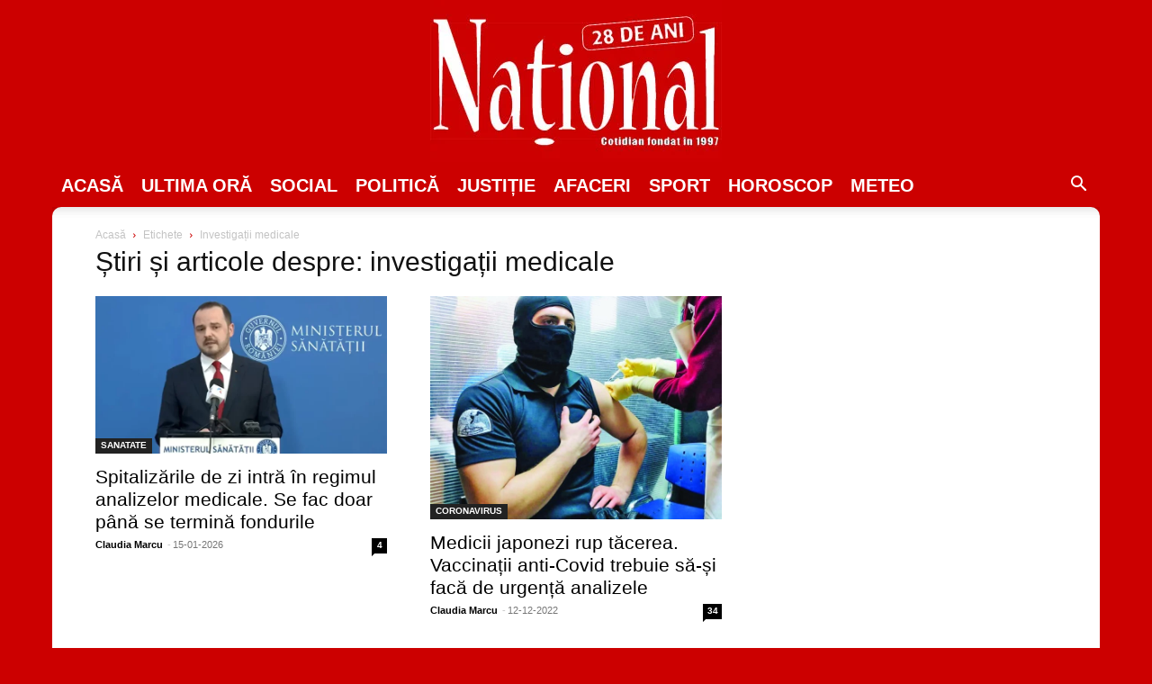

--- FILE ---
content_type: text/html; charset=utf-8
request_url: https://www.google.com/recaptcha/api2/aframe
body_size: 265
content:
<!DOCTYPE HTML><html><head><meta http-equiv="content-type" content="text/html; charset=UTF-8"></head><body><script nonce="_JIAjh_EC2e7taFrwxpr_Q">/** Anti-fraud and anti-abuse applications only. See google.com/recaptcha */ try{var clients={'sodar':'https://pagead2.googlesyndication.com/pagead/sodar?'};window.addEventListener("message",function(a){try{if(a.source===window.parent){var b=JSON.parse(a.data);var c=clients[b['id']];if(c){var d=document.createElement('img');d.src=c+b['params']+'&rc='+(localStorage.getItem("rc::a")?sessionStorage.getItem("rc::b"):"");window.document.body.appendChild(d);sessionStorage.setItem("rc::e",parseInt(sessionStorage.getItem("rc::e")||0)+1);localStorage.setItem("rc::h",'1768712506884');}}}catch(b){}});window.parent.postMessage("_grecaptcha_ready", "*");}catch(b){}</script></body></html>